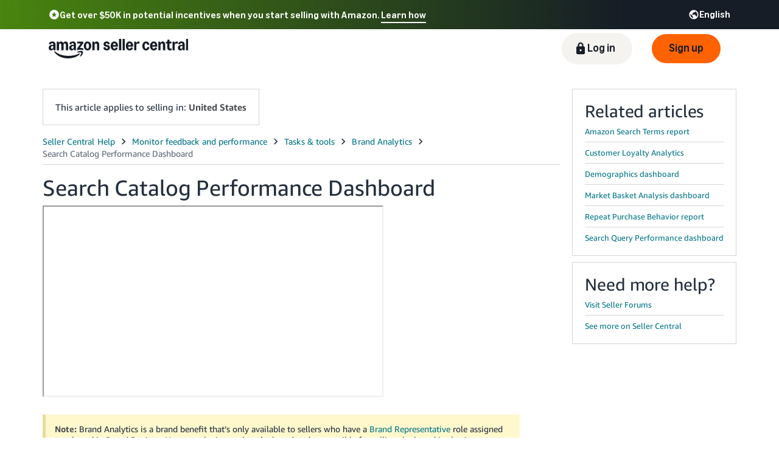

--- FILE ---
content_type: application/javascript; charset=utf-8
request_url: https://ds7igiccqury3.cloudfront.net/help/hub/runtime.e877d6eeb1521429dd3d.min.js
body_size: 1893
content:
!function(e){function t(t){for(var n,a,d=t[0],f=t[1],u=t[2],i=0,l=[];i<d.length;i++)a=d[i],Object.prototype.hasOwnProperty.call(o,a)&&o[a]&&l.push(o[a][0]),o[a]=0;for(n in f)Object.prototype.hasOwnProperty.call(f,n)&&(e[n]=f[n]);for(b&&b(t);l.length;)l.shift()();return c.push.apply(c,u||[]),r()}function r(){for(var e,t=0;t<c.length;t++){for(var r=c[t],n=!0,a=1;a<r.length;a++){var d=r[a];0!==o[d]&&(n=!1)}n&&(c.splice(t--,1),e=f(f.s=r[0]))}return e}var n={},a={4:0},o={4:0},c=[];function d(e){return f.p+""+({0:"amznvendor",2:"reactvendor"}[e]||e)+"."+{0:"abd2025617dbef51d19d",2:"931493b7aa9c76d0247d",3:"3f948bc32370b40d7c07",5:"d5618451dd486a0a6eb3",6:"62c5b5f801ecdfb16f47",9:"7c21e51d6717ea0911e9",10:"a82ef686e775b3c59900",11:"71f85a7ee39ca0b5c170",12:"53ac9c062585ef5a76ae",13:"4a63ec062e29804ad613",14:"4f63acde88cc4850241b",15:"85fb29e5aa261417eef4",16:"7115c55354e64eb7cd95",17:"1e1b64f374f299fb41b1",18:"369cf0087fd3c20e9b47",19:"5787bf3eb5e07e9a4b29",20:"245378b6f1b15903784c",21:"6c163d479158b040c033"}[e]+".chunk.min.js"}function f(t){if(n[t])return n[t].exports;var r=n[t]={i:t,l:!1,exports:{}};return e[t].call(r.exports,r,r.exports,f),r.l=!0,r.exports}f.e=function(e){var t=[];a[e]?t.push(a[e]):0!==a[e]&&{0:1,3:1,9:1,11:1,12:1}[e]&&t.push(a[e]=new Promise((function(t,r){for(var n=({0:"amznvendor",2:"reactvendor"}[e]||e)+"."+{0:"7bd63f4b1031071c35f7",2:"31d6cfe0d16ae931b73c",3:"fb26d3cd60128f3c139d",5:"31d6cfe0d16ae931b73c",6:"31d6cfe0d16ae931b73c",9:"d5076095f93269047587",10:"31d6cfe0d16ae931b73c",11:"4011de7ba598277b62a6",12:"4011de7ba598277b62a6",13:"31d6cfe0d16ae931b73c",14:"31d6cfe0d16ae931b73c",15:"31d6cfe0d16ae931b73c",16:"31d6cfe0d16ae931b73c",17:"31d6cfe0d16ae931b73c",18:"31d6cfe0d16ae931b73c",19:"31d6cfe0d16ae931b73c",20:"31d6cfe0d16ae931b73c",21:"31d6cfe0d16ae931b73c"}[e]+".chunk.min.css",o=f.p+n,c=document.getElementsByTagName("link"),d=0;d<c.length;d++){var u=(l=c[d]).getAttribute("data-href")||l.getAttribute("href");if("stylesheet"===l.rel&&(u===n||u===o))return t()}var i=document.getElementsByTagName("style");for(d=0;d<i.length;d++){var l;if((u=(l=i[d]).getAttribute("data-href"))===n||u===o)return t()}var b=document.createElement("link");b.rel="stylesheet",b.type="text/css",b.onload=t,b.onerror=function(t){var n=t&&t.target&&t.target.src||o,c=new Error("Loading CSS chunk "+e+" failed.\n("+n+")");c.request=n,delete a[e],b.parentNode.removeChild(b),r(c)},b.href=o,document.getElementsByTagName("head")[0].appendChild(b)})).then((function(){a[e]=0})));var r=o[e];if(0!==r)if(r)t.push(r[2]);else{var n=new Promise((function(t,n){r=o[e]=[t,n]}));t.push(r[2]=n);var c=new Error;var u=function t(r,n){var a,u=document.createElement("script"),i="&retry-attempt="+(5-n+1);u.charset="utf-8",u.timeout=120,f.nc&&u.setAttribute("nonce",f.nc),u.src=r,a=function(r){u.onerror=u.onload=null,clearTimeout(l);var a=o[e];if(0!==a)if(a)if(0===n){var f=r&&("load"===r.type?"missing":r.type),b=r&&r.target&&r.target.src;c.message="Loading chunk "+e+" failed after 5 retries.\n("+f+": "+b+")",c.name="ChunkLoadError",c.type=f,c.request=b,a[1](c),o[e]=void 0}else setTimeout((function(){var r="cache-bust=true"+i,a=t(d(e)+"?"+r,n-1);document.head.appendChild(a)}),2e3);else o[e]=void 0};var l=setTimeout((function(){a({type:"timeout",target:u})}),12e4);return u.onerror=u.onload=a,u}(d(e),5);document.head.appendChild(u)}return Promise.all(t)},f.m=e,f.c=n,f.d=function(e,t,r){f.o(e,t)||Object.defineProperty(e,t,{enumerable:!0,get:r})},f.r=function(e){"undefined"!=typeof Symbol&&Symbol.toStringTag&&Object.defineProperty(e,Symbol.toStringTag,{value:"Module"}),Object.defineProperty(e,"__esModule",{value:!0})},f.t=function(e,t){if(1&t&&(e=f(e)),8&t)return e;if(4&t&&"object"==typeof e&&e&&e.__esModule)return e;var r=Object.create(null);if(f.r(r),Object.defineProperty(r,"default",{enumerable:!0,value:e}),2&t&&"string"!=typeof e)for(var n in e)f.d(r,n,function(t){return e[t]}.bind(null,n));return r},f.n=function(e){var t=e&&e.__esModule?function(){return e.default}:function(){return e};return f.d(t,"a",t),t},f.o=function(e,t){return Object.prototype.hasOwnProperty.call(e,t)},f.p="https://ds7igiccqury3.cloudfront.net/help/hub/",f.oe=function(e){throw console.error(e),e};var u=window.webpackJsonp=window.webpackJsonp||[],i=u.push.bind(u);u.push=t,u=u.slice();for(var l=0;l<u.length;l++)t(u[l]);var b=i;r()}([]);